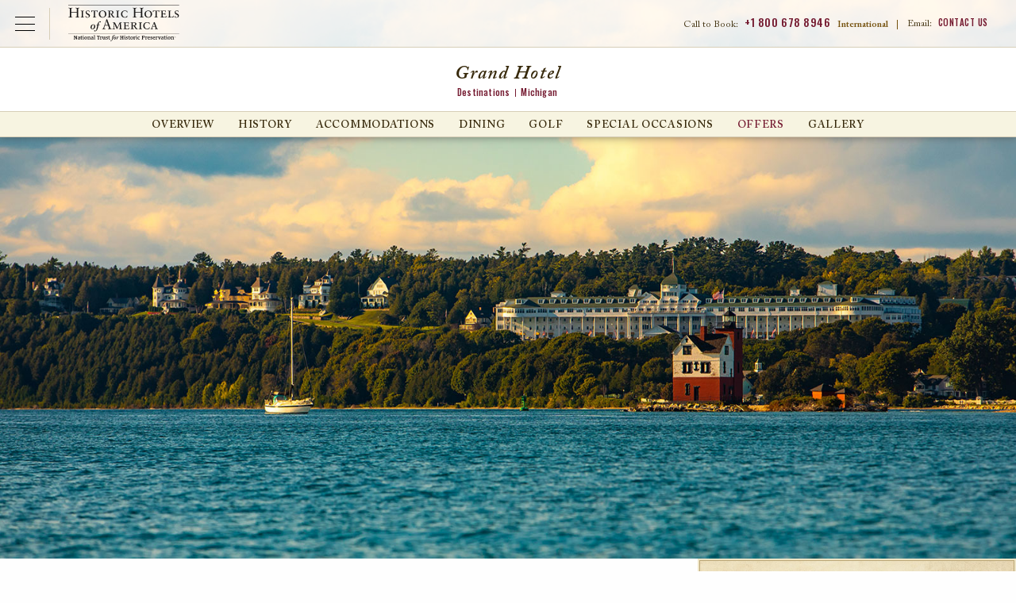

--- FILE ---
content_type: image/svg+xml
request_url: https://www.historichotels.org/templates/images/icons/icon-view-offers.svg
body_size: 540
content:
<?xml version="1.0" encoding="UTF-8" standalone="no"?>
<svg width="25px" height="25px" viewBox="0 0 25 25" version="1.1" xmlns="http://www.w3.org/2000/svg" xmlns:xlink="http://www.w3.org/1999/xlink">
    <!-- Generator: Sketch 50.2 (55047) - http://www.bohemiancoding.com/sketch -->
    <title>icon-view-offers</title>
    <desc>Created with Sketch.</desc>
    <defs></defs>
    <g id="Property-Homepage" stroke="none" stroke-width="1" fill="none" fill-rule="evenodd">
        <g transform="translate(-950.000000, -1236.000000)" id="Sidebar">
            <g transform="translate(880.000000, 650.000000)">
                <g id="Button" transform="translate(0.000000, 568.000000)">
                    <g id="Group-6" transform="translate(69.000000, 16.000000)">
                        <g id="icon-view-offers">
                            <g id="Group" transform="translate(13.497101, 14.547394) rotate(7.000000) translate(-13.497101, -14.547394) translate(1.997101, 2.047394)">
                                <path d="M9.465,22.1013889 L0.00736111111,12.6277778 L12.64625,3.64153152e-13 L22.0833333,3.64153152e-13 L22.0833333,9.45555556 L9.465,22.1013889 Z M17.1010648,2.82546296 C16.0801115,2.82546296 15.249213,3.65517958 15.249213,4.67636927 C15.249213,5.69755895 16.0801115,6.52963944 17.1010648,6.52963944 C18.1220181,6.52963944 18.9529167,5.69755895 18.9529167,4.67636927 C18.9529167,3.65517958 18.1220181,2.82546296 17.1010648,2.82546296 Z" id="Combined-Shape" fill="#FFFFFF"></path>
                                <polyline id="Fill-128" fill="#FFFFFF" points="7.02541667 12.4013889 6.43611111 11.8125 10.9036111 7.34583333 11.4927778 7.93472222 7.02541667 12.4013889"></polyline>
                                <polyline id="Fill-129" fill="#FFFFFF" points="8.56472222 13.9416667 7.97555556 13.3527778 12.4430556 8.88472222 13.0322222 9.47361111 8.56472222 13.9416667"></polyline>
                                <polyline id="Fill-130" fill="#FFFFFF" points="10.1620833 15.5388889 9.57291667 14.95 14.0402778 10.4819444 14.6294444 11.0708333 10.1620833 15.5388889"></polyline>
                                <path d="M0.462962963,15.2777778 L9.62916198,24.4439768" id="Line-4" stroke="#FFFFFF" stroke-linecap="square" transform="translate(5.046062, 19.860877) scale(-1, -1) translate(-5.046062, -19.860877) "></path>
                                <path d="M22.0395599,12.037037 L9.91398776,24.1626092" id="Line-3" stroke="#FFFFFF" stroke-linecap="square" transform="translate(15.976774, 18.099823) scale(-1, -1) translate(-15.976774, -18.099823) "></path>
                            </g>
                        </g>
                    </g>
                </g>
            </g>
        </g>
    </g>
</svg>